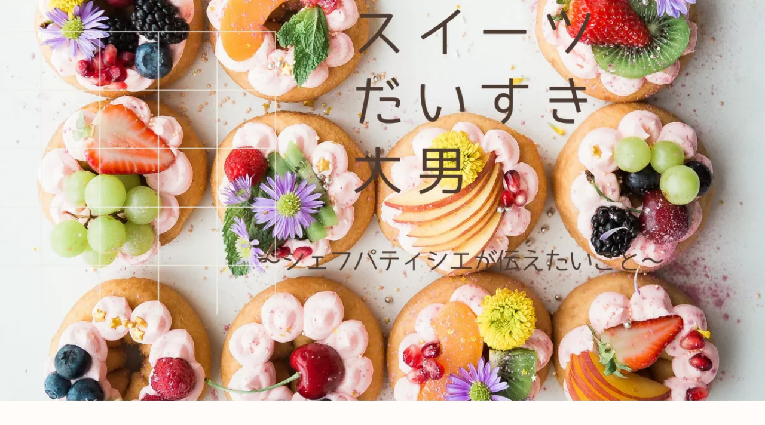

--- FILE ---
content_type: text/html; charset=utf-8
request_url: https://www.google.com/recaptcha/api2/aframe
body_size: 266
content:
<!DOCTYPE HTML><html><head><meta http-equiv="content-type" content="text/html; charset=UTF-8"></head><body><script nonce="aVVcvvhbo-ZrmsL3AOGzvw">/** Anti-fraud and anti-abuse applications only. See google.com/recaptcha */ try{var clients={'sodar':'https://pagead2.googlesyndication.com/pagead/sodar?'};window.addEventListener("message",function(a){try{if(a.source===window.parent){var b=JSON.parse(a.data);var c=clients[b['id']];if(c){var d=document.createElement('img');d.src=c+b['params']+'&rc='+(localStorage.getItem("rc::a")?sessionStorage.getItem("rc::b"):"");window.document.body.appendChild(d);sessionStorage.setItem("rc::e",parseInt(sessionStorage.getItem("rc::e")||0)+1);localStorage.setItem("rc::h",'1769423226323');}}}catch(b){}});window.parent.postMessage("_grecaptcha_ready", "*");}catch(b){}</script></body></html>